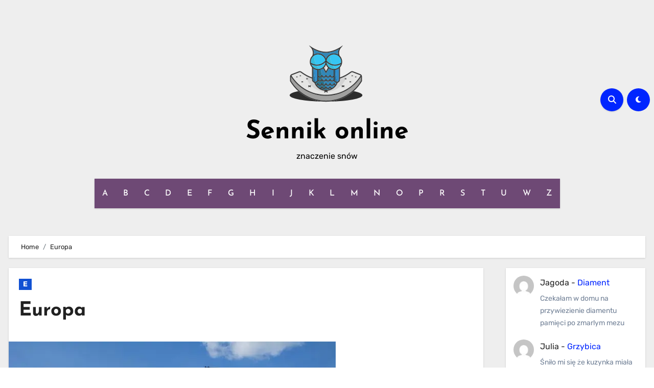

--- FILE ---
content_type: text/html; charset=UTF-8
request_url: https://www.e-sennik.pl/sennik-europa.html
body_size: 19173
content:
<!DOCTYPE html><html lang="pl-PL"><head><meta charset="UTF-8"><meta name="viewport" content="width=device-width, initial-scale=1"><link rel="profile" href="https://gmpg.org/xfn/11"><meta name='robots' content='index, follow, max-image-preview:large, max-snippet:-1, max-video-preview:-1' /><title>Europa - Sennik online</title><link rel="canonical" href="https://www.e-sennik.pl/sennik-europa.html" /><meta property="og:locale" content="pl_PL" /><meta property="og:type" content="article" /><meta property="og:title" content="Europa - Sennik online" /><meta property="og:description" content="Znaczenie snu Europa Spis treści ukryj Sen o podróży do Europy Sen o europejskim domu Sen o europejskim pałacu Sen o europejskim morzu Sen o europejskich górach Sen o europejskim parku Sny są czymś, co wszyscy doświadczamy. Każdy sen ma swoje znaczenie i może być interpretowany na różne sposoby. Sennik jest narzędziem, które pomaga ludziom [&hellip;]" /><meta property="og:url" content="https://www.e-sennik.pl/sennik-europa.html" /><meta property="og:site_name" content="Sennik online" /><meta property="article:published_time" content="2023-02-15T17:26:33+00:00" /><meta property="og:image" content="https://i0.wp.com/www.e-sennik.pl/wp-content/uploads/2023/02/europa.jpg?fit=640%2C427&ssl=1" /><meta property="og:image:width" content="640" /><meta property="og:image:height" content="427" /><meta property="og:image:type" content="image/jpeg" /><meta name="author" content="sennik" /><meta name="twitter:card" content="summary_large_image" /><meta name="twitter:label1" content="Napisane przez" /><meta name="twitter:data1" content="sennik" /><meta name="twitter:label2" content="Szacowany czas czytania" /><meta name="twitter:data2" content="2 minuty" /> <script type="application/ld+json" class="yoast-schema-graph">{"@context":"https://schema.org","@graph":[{"@type":"Article","@id":"https://www.e-sennik.pl/sennik-europa.html#article","isPartOf":{"@id":"https://www.e-sennik.pl/sennik-europa.html"},"author":{"name":"sennik","@id":"https://www.e-sennik.pl/#/schema/person/bd958e4604ce2240c8758888a22a125c"},"headline":"Europa","datePublished":"2023-02-15T17:26:33+00:00","mainEntityOfPage":{"@id":"https://www.e-sennik.pl/sennik-europa.html"},"wordCount":388,"commentCount":0,"publisher":{"@id":"https://www.e-sennik.pl/#organization"},"image":{"@id":"https://www.e-sennik.pl/sennik-europa.html#primaryimage"},"thumbnailUrl":"https://i0.wp.com/www.e-sennik.pl/wp-content/uploads/2023/02/europa.jpg?fit=640%2C427&ssl=1","articleSection":["E"],"inLanguage":"pl-PL","potentialAction":[{"@type":"CommentAction","name":"Comment","target":["https://www.e-sennik.pl/sennik-europa.html#respond"]}]},{"@type":"WebPage","@id":"https://www.e-sennik.pl/sennik-europa.html","url":"https://www.e-sennik.pl/sennik-europa.html","name":"Europa - Sennik online","isPartOf":{"@id":"https://www.e-sennik.pl/#website"},"primaryImageOfPage":{"@id":"https://www.e-sennik.pl/sennik-europa.html#primaryimage"},"image":{"@id":"https://www.e-sennik.pl/sennik-europa.html#primaryimage"},"thumbnailUrl":"https://i0.wp.com/www.e-sennik.pl/wp-content/uploads/2023/02/europa.jpg?fit=640%2C427&ssl=1","datePublished":"2023-02-15T17:26:33+00:00","breadcrumb":{"@id":"https://www.e-sennik.pl/sennik-europa.html#breadcrumb"},"inLanguage":"pl-PL","potentialAction":[{"@type":"ReadAction","target":["https://www.e-sennik.pl/sennik-europa.html"]}]},{"@type":"ImageObject","inLanguage":"pl-PL","@id":"https://www.e-sennik.pl/sennik-europa.html#primaryimage","url":"https://i0.wp.com/www.e-sennik.pl/wp-content/uploads/2023/02/europa.jpg?fit=640%2C427&ssl=1","contentUrl":"https://i0.wp.com/www.e-sennik.pl/wp-content/uploads/2023/02/europa.jpg?fit=640%2C427&ssl=1","width":640,"height":427},{"@type":"BreadcrumbList","@id":"https://www.e-sennik.pl/sennik-europa.html#breadcrumb","itemListElement":[{"@type":"ListItem","position":1,"name":"Strona główna","item":"https://www.e-sennik.pl/"},{"@type":"ListItem","position":2,"name":"Europa"}]},{"@type":"WebSite","@id":"https://www.e-sennik.pl/#website","url":"https://www.e-sennik.pl/","name":"Sennik online","description":"znaczenie snów","publisher":{"@id":"https://www.e-sennik.pl/#organization"},"potentialAction":[{"@type":"SearchAction","target":{"@type":"EntryPoint","urlTemplate":"https://www.e-sennik.pl/?s={search_term_string}"},"query-input":{"@type":"PropertyValueSpecification","valueRequired":true,"valueName":"search_term_string"}}],"inLanguage":"pl-PL"},{"@type":"Organization","@id":"https://www.e-sennik.pl/#organization","name":"Sennik online","url":"https://www.e-sennik.pl/","logo":{"@type":"ImageObject","inLanguage":"pl-PL","@id":"https://www.e-sennik.pl/#/schema/logo/image/","url":"https://i0.wp.com/www.e-sennik.pl/wp-content/uploads/2023/02/esennik-logo.png?fit=150%2C150&ssl=1","contentUrl":"https://i0.wp.com/www.e-sennik.pl/wp-content/uploads/2023/02/esennik-logo.png?fit=150%2C150&ssl=1","width":150,"height":150,"caption":"Sennik online"},"image":{"@id":"https://www.e-sennik.pl/#/schema/logo/image/"}},{"@type":"Person","@id":"https://www.e-sennik.pl/#/schema/person/bd958e4604ce2240c8758888a22a125c","name":"sennik","image":{"@type":"ImageObject","inLanguage":"pl-PL","@id":"https://www.e-sennik.pl/#/schema/person/image/","url":"https://secure.gravatar.com/avatar/5205b90384bd2248d48b86229b9cbc6ea109109b13f79e4d8a13410179c99a83?s=96&d=mm&r=g","contentUrl":"https://secure.gravatar.com/avatar/5205b90384bd2248d48b86229b9cbc6ea109109b13f79e4d8a13410179c99a83?s=96&d=mm&r=g","caption":"sennik"},"url":"https://www.e-sennik.pl/sennik-author/sennik"}]}</script> <link rel='dns-prefetch' href='//stats.wp.com' /><link rel='dns-prefetch' href='//fonts.googleapis.com' /><link rel='preconnect' href='//i0.wp.com' /><link rel='preconnect' href='//c0.wp.com' /><link rel="alternate" type="application/rss+xml" title="Sennik online &raquo; Kanał z wpisami" href="https://www.e-sennik.pl/feed" /><link rel="alternate" type="application/rss+xml" title="Sennik online &raquo; Kanał z komentarzami" href="https://www.e-sennik.pl/comments/feed" /><link rel="alternate" type="application/rss+xml" title="Sennik online &raquo; Europa Kanał z komentarzami" href="https://www.e-sennik.pl/sennik-europa.html/feed" /><style id="litespeed-ccss">ul{box-sizing:border-box}:root{--wp--preset--font-size--normal:16px;--wp--preset--font-size--huge:42px}.screen-reader-text{clip:rect(1px,1px,1px,1px);word-wrap:normal!important;border:0;-webkit-clip-path:inset(50%);clip-path:inset(50%);height:1px;margin:-1px;overflow:hidden;padding:0;position:absolute;width:1px}body{--wp--preset--color--black:#000;--wp--preset--color--cyan-bluish-gray:#abb8c3;--wp--preset--color--white:#fff;--wp--preset--color--pale-pink:#f78da7;--wp--preset--color--vivid-red:#cf2e2e;--wp--preset--color--luminous-vivid-orange:#ff6900;--wp--preset--color--luminous-vivid-amber:#fcb900;--wp--preset--color--light-green-cyan:#7bdcb5;--wp--preset--color--vivid-green-cyan:#00d084;--wp--preset--color--pale-cyan-blue:#8ed1fc;--wp--preset--color--vivid-cyan-blue:#0693e3;--wp--preset--color--vivid-purple:#9b51e0;--wp--preset--gradient--vivid-cyan-blue-to-vivid-purple:linear-gradient(135deg,rgba(6,147,227,1) 0%,#9b51e0 100%);--wp--preset--gradient--light-green-cyan-to-vivid-green-cyan:linear-gradient(135deg,#7adcb4 0%,#00d082 100%);--wp--preset--gradient--luminous-vivid-amber-to-luminous-vivid-orange:linear-gradient(135deg,rgba(252,185,0,1) 0%,rgba(255,105,0,1) 100%);--wp--preset--gradient--luminous-vivid-orange-to-vivid-red:linear-gradient(135deg,rgba(255,105,0,1) 0%,#cf2e2e 100%);--wp--preset--gradient--very-light-gray-to-cyan-bluish-gray:linear-gradient(135deg,#eee 0%,#a9b8c3 100%);--wp--preset--gradient--cool-to-warm-spectrum:linear-gradient(135deg,#4aeadc 0%,#9778d1 20%,#cf2aba 40%,#ee2c82 60%,#fb6962 80%,#fef84c 100%);--wp--preset--gradient--blush-light-purple:linear-gradient(135deg,#ffceec 0%,#9896f0 100%);--wp--preset--gradient--blush-bordeaux:linear-gradient(135deg,#fecda5 0%,#fe2d2d 50%,#6b003e 100%);--wp--preset--gradient--luminous-dusk:linear-gradient(135deg,#ffcb70 0%,#c751c0 50%,#4158d0 100%);--wp--preset--gradient--pale-ocean:linear-gradient(135deg,#fff5cb 0%,#b6e3d4 50%,#33a7b5 100%);--wp--preset--gradient--electric-grass:linear-gradient(135deg,#caf880 0%,#71ce7e 100%);--wp--preset--gradient--midnight:linear-gradient(135deg,#020381 0%,#2874fc 100%);--wp--preset--font-size--small:13px;--wp--preset--font-size--medium:20px;--wp--preset--font-size--large:36px;--wp--preset--font-size--x-large:42px;--wp--preset--spacing--20:.44rem;--wp--preset--spacing--30:.67rem;--wp--preset--spacing--40:1rem;--wp--preset--spacing--50:1.5rem;--wp--preset--spacing--60:2.25rem;--wp--preset--spacing--70:3.38rem;--wp--preset--spacing--80:5.06rem;--wp--preset--shadow--natural:6px 6px 9px rgba(0,0,0,.2);--wp--preset--shadow--deep:12px 12px 50px rgba(0,0,0,.4);--wp--preset--shadow--sharp:6px 6px 0px rgba(0,0,0,.2);--wp--preset--shadow--outlined:6px 6px 0px -3px rgba(255,255,255,1),6px 6px rgba(0,0,0,1);--wp--preset--shadow--crisp:6px 6px 0px rgba(0,0,0,1)}:root{--bs-blue:#0d6efd;--bs-indigo:#6610f2;--bs-purple:#6f42c1;--bs-pink:#d63384;--bs-red:#dc3545;--bs-orange:#fd7e14;--bs-yellow:#ffc107;--bs-green:#198754;--bs-teal:#20c997;--bs-cyan:#0dcaf0;--bs-white:#fff;--bs-gray:#6c757d;--bs-gray-dark:#343a40;--bs-primary:#0d6efd;--bs-secondary:#6c757d;--bs-success:#198754;--bs-info:#0dcaf0;--bs-warning:#ffc107;--bs-danger:#dc3545;--bs-light:#f8f9fa;--bs-dark:#212529;--bs-font-sans-serif:system-ui,-apple-system,"Segoe UI",Roboto,"Helvetica Neue",Arial,"Noto Sans","Liberation Sans",sans-serif,"Apple Color Emoji","Segoe UI Emoji","Segoe UI Symbol","Noto Color Emoji";--bs-font-monospace:SFMono-Regular,Menlo,Monaco,Consolas,"Liberation Mono","Courier New",monospace;--bs-gradient:linear-gradient(180deg,rgba(255,255,255,.15),rgba(255,255,255,0))}*,*:before,*:after{box-sizing:border-box}@media (prefers-reduced-motion:no-preference){:root{scroll-behavior:smooth}}body{margin:0;font-family:var(--bs-font-sans-serif);font-size:1rem;font-weight:400;line-height:1.5;color:#212529;background-color:#fff;-webkit-text-size-adjust:100%}h1{margin-top:0;margin-bottom:.5rem;font-weight:500;line-height:1.2}h1{font-size:calc(1.375rem + 1.5vw)}@media (min-width:1200px){h1{font-size:2.5rem}}p{margin-top:0;margin-bottom:1rem}ul{padding-left:2rem}ul{margin-top:0;margin-bottom:1rem}img{vertical-align:middle}label{display:inline-block}button{border-radius:0}input,button,textarea{margin:0;font-family:inherit;font-size:inherit;line-height:inherit}button{text-transform:none}button,[type=button],[type=submit]{-webkit-appearance:button}::-moz-focus-inner{padding:0;border-style:none}textarea{resize:vertical}::-webkit-datetime-edit-fields-wrapper,::-webkit-datetime-edit-text,::-webkit-datetime-edit-minute,::-webkit-datetime-edit-hour-field,::-webkit-datetime-edit-day-field,::-webkit-datetime-edit-month-field,::-webkit-datetime-edit-year-field{padding:0}::-webkit-inner-spin-button{height:auto}[type=search]{outline-offset:-2px;-webkit-appearance:textfield}::-webkit-search-decoration{-webkit-appearance:none}::-webkit-color-swatch-wrapper{padding:0}::file-selector-button{font:inherit}::-webkit-file-upload-button{font:inherit;-webkit-appearance:button}.img-fluid{max-width:100%;height:auto}.container{width:100%;padding-right:var(--bs-gutter-x,.75rem);padding-left:var(--bs-gutter-x,.75rem);margin-right:auto;margin-left:auto}@media (min-width:576px){.container{max-width:540px}}@media (min-width:768px){.container{max-width:720px}}@media (min-width:992px){.container{max-width:960px}}@media (min-width:1200px){.container{max-width:1140px}}@media (min-width:1400px){.container{max-width:1320px}}.row{--bs-gutter-x:1.5rem;--bs-gutter-y:0;display:flex;flex-wrap:wrap;margin-top:calc(var(--bs-gutter-y)*-1);margin-right:calc(var(--bs-gutter-x)/-2);margin-left:calc(var(--bs-gutter-x)/-2)}.row>*{flex-shrink:0;width:100%;max-width:100%;padding-right:calc(var(--bs-gutter-x)/2);padding-left:calc(var(--bs-gutter-x)/2);margin-top:var(--bs-gutter-y)}@media (min-width:768px){.col-md-3{flex:0 0 auto;width:25%}.col-md-6{flex:0 0 auto;width:50%}}@media (min-width:992px){.col-lg-9{flex:0 0 auto;width:75%}}.fade:not(.show){opacity:0}.collapse:not(.show){display:none}.nav{display:flex;flex-wrap:wrap;padding-left:0;margin-bottom:0;list-style:none}.nav-link{display:block;padding:.5rem 1rem;color:#0d6efd;text-decoration:none}.navbar{position:relative;display:flex;flex-wrap:wrap;align-items:center;justify-content:space-between;padding-top:.5rem;padding-bottom:.5rem}.navbar>.container{display:flex;flex-wrap:inherit;align-items:center;justify-content:space-between}.navbar-brand{padding-top:.3125rem;padding-bottom:.3125rem;margin-right:1rem;font-size:1.25rem;text-decoration:none;white-space:nowrap}.navbar-nav{display:flex;flex-direction:column;padding-left:0;margin-bottom:0;list-style:none}.navbar-nav .nav-link{padding-right:0;padding-left:0}.navbar-collapse{flex-basis:100%;flex-grow:1;align-items:center}.navbar-toggler{padding:.25rem .75rem;font-size:1.25rem;line-height:1;background-color:transparent;border:1px solid transparent;border-radius:.25rem}@media (min-width:992px){.navbar-expand-lg{flex-wrap:nowrap;justify-content:flex-start}.navbar-expand-lg .navbar-nav{flex-direction:row}.navbar-expand-lg .navbar-nav .nav-link{padding-right:.5rem;padding-left:.5rem}.navbar-expand-lg .navbar-collapse{display:flex!important;flex-basis:auto}.navbar-expand-lg .navbar-toggler{display:none}}.btn-close{box-sizing:content-box;width:1em;height:1em;padding:.25em;color:#000;background:transparent url("data:image/svg+xml,%3csvg xmlns='http://www.w3.org/2000/svg' viewBox='0 0 16 16' fill='%23000'%3e%3cpath d='M.293.293a1 1 0 011.414 0L8 6.586 14.293.293a1 1 0 111.414 1.414L9.414 8l6.293 6.293a1 1 0 01-1.414 1.414L8 9.414l-6.293 6.293a1 1 0 01-1.414-1.414L6.586 8 .293 1.707a1 1 0 010-1.414z'/%3e%3c/svg%3e") center/1em auto no-repeat;border:0;border-radius:.25rem;opacity:.5}.modal{position:fixed;top:0;left:0;z-index:1060;display:none;width:100%;height:100%;overflow-x:hidden;overflow-y:auto;outline:0}.modal-dialog{position:relative;width:auto;margin:.5rem}.modal.fade .modal-dialog{transform:translate(0,-50px)}.modal-dialog-centered{display:flex;align-items:center;min-height:calc(100% - 1rem)}.modal-content{position:relative;display:flex;flex-direction:column;width:100%;background-color:#fff;background-clip:padding-box;border:1px solid rgba(0,0,0,.2);border-radius:.3rem;outline:0}.modal-header{display:flex;flex-shrink:0;align-items:center;justify-content:space-between;padding:1rem;border-bottom:1px solid #dee2e6;border-top-left-radius:calc(.3rem - 1px);border-top-right-radius:calc(.3rem - 1px)}.modal-header .btn-close{padding:.5rem;margin:-.5rem -.5rem -.5rem auto}.modal-body{position:relative;flex:1 1 auto;padding:1rem}@media (min-width:576px){.modal-dialog{max-width:500px;margin:1.75rem auto}.modal-dialog-centered{min-height:calc(100% - 3.5rem)}}@media (min-width:992px){.modal-lg{max-width:800px}}.clearfix:after{display:block;clear:both;content:""}.d-flex{display:flex!important}.d-none{display:none!important}.justify-content-start{justify-content:flex-start!important}.justify-content-center{justify-content:center!important}.align-items-center{align-items:center!important}.mx-auto{margin-right:auto!important;margin-left:auto!important}.mb-0{margin-bottom:0!important}.mb-4{margin-bottom:1.5rem!important}@media (min-width:768px){.justify-content-md-end{justify-content:flex-end!important}}@media (min-width:992px){.d-lg-block{display:block!important}}:root{--bxsh:0 1px 3px rgb(0 0 0/15%);--bxshover:0 4px 60px 0 rgba(0,0,0,.2);--bstras:0 4px 60px 0 rgba(0,0,0,.2)}body{text-rendering:optimizeLegibility;-webkit-font-smoothing:antialiased;padding:0;margin:0;font-family:'Rubik',sans-serif;font-size:16px;font-weight:400;line-height:1.78;text-decoration:none}::-webkit-scrollbar{width:8px}::-webkit-scrollbar-track{background:#f1f1f1}::-webkit-scrollbar-thumb{background:#888}::-webkit-scrollbar-thumb:hover{background:#6e4975}a{text-decoration:inherit}a:visited{text-decoration:underline}input[type=checkbox]{display:inline}input[type=search],textarea{color:var(--text-color);background:var(--box-color);background-image:-webkit-linear-gradient(rgba(255,255,255,0),rgba(255,255,255,0));border:2px solid #e5e5e5;border-radius:0;display:block;padding:13px 16px;width:100%;outline:0}button,input[type=submit]{padding:10px 35px;line-height:30px;border-radius:0;font-weight:700;font-size:14px;border-width:2px;border-style:solid}::-webkit-input-placeholder{color:#463838}:-moz-placeholder{color:#463838}::-moz-placeholder{color:#463838}:-ms-input-placeholder{color:#463838}.wrapper{overflow:hidden}.modal .btn-close{line-height:1;opacity:1}h1{font-size:34px;line-height:40px}h1{font-family:'Josefin Sans',sans-serif;font-weight:800;color:var(--head-color);font-feature-settings:"lnum";font-variant-numeric:lining-nums;letter-spacing:0;text-size-adjust:100%;text-rendering:optimizeSpeed}#cancel-comment-reply-link{text-decoration:underline;margin-left:10px}.switch{position:relative;display:inline-block;width:28px;height:24px}.switch input{display:none}.switch .slider{position:absolute;top:0;bottom:0;left:0;right:0;background-color:#ccc;border-radius:34px}.switch .slider:before{content:'';position:absolute;width:20px;height:20px;left:4px;bottom:2px;background:#fff;border-radius:50%;content:"\f186";font-family:"Font Awesome 5 Free";font-size:14px;font-weight:900;box-sizing:border-box;display:flex;align-items:center;justify-content:center}.bs-default .bs-header-main{background-repeat:no-repeat;background-size:cover;background-position:center center;background-attachment:scroll}.bs-default .navbar-wp{margin:0;z-index:999;border-radius:0;height:auto}.bs-default .navbar-header{height:auto}.bs-default .navbar-brand{margin-right:unset}.bs-default .navbar-header img{width:100%;height:100%}.bs-default .navbar-wp .navbar-nav>li>a{padding:15px;font-weight:500}.bs-default .bs-header-main .inner{display:flex;padding:0;margin:0;height:200px;align-items:center;text-align:center}.bs-default .navbar-header{display:flex;justify-content:center;align-items:center;flex-wrap:wrap;flex-direction:column}.bs-default .bs-header-main .inner{height:auto;padding:70px 0 0;position:relative}.bs-default .navbar-brand{height:100px}.bs-default .navbar-brand img{width:100%;height:100%}.bs-default .navbar-brand{margin-right:unset;padding-top:0}.bs-default .navbar-wp{margin:0;padding:0;border-radius:0;z-index:1000;background:0 0;margin:30px 0}.bs-default .navbar-collapse ul{box-shadow:var(--bxsh)}.navbar-brand{font-size:26px;height:auto;line-height:25px;margin-right:50px;padding:15px 0;text-shadow:2px 2px 1px rgba(150,150,183,.18)}.site-title{line-height:1.2;font-family:'Josefin Sans',sans-serif}.navbar-wp .navbar-nav>li>a{padding:0 12px;margin-right:0;font-size:16px;letter-spacing:.5px;margin-bottom:0;font-weight:600;display:block;font-family:'Josefin Sans',sans-serif}.navbar-nav{justify-content:center}.navbar>.container{align-items:center}.navbar-nav{justify-content:center}.navbar-wp .navbar-brand{font-size:22px;line-height:20px;padding:15px 0}.m-header{display:none}.right-nav a{display:flex;align-items:center;justify-content:center;padding:0;width:45px;height:45px;line-height:1;box-shadow:var(--bxsh);border-radius:50%;position:relative;z-index:1;overflow:hidden}.right-nav a:after{content:'';display:block;position:absolute;bottom:0;left:0;width:100%;height:0;z-index:-1}.right-nav a{margin-right:.5rem}.switch{padding:0;width:35px;height:35px;line-height:1}.switch .slider:before{width:45px;height:45px;left:-1px;bottom:-5px}.site-branding-text .site-title{font-weight:700;font-size:60px;line-height:1.2;margin-bottom:0}.site-branding-text p.site-description{margin-bottom:0}#content{padding-top:0;padding-bottom:50px}.bs-blog-post{margin-bottom:30px;box-shadow:var(--bxsh);overflow:hidden;border-radius:0}.bs-blog-post .bs-blog-thumb img{max-width:100%;height:100%;object-fit:cover}.bs-blog-category{position:relative;display:flex;flex-wrap:wrap;align-items:center;margin-top:0;margin-bottom:15px;margin-left:-4px;margin-right:-4px}.bs-blog-category a{font-size:14px;padding:4px 8px;line-height:1;font-weight:600;border-radius:0;margin-left:4px;margin-right:4px;margin-top:1px;margin-bottom:1px;display:inline-flex;align-items:center}.bs-blog-category a:nth-last-child(1){margin-right:0}.bs-blog-post.single .bs-header .title{font-size:38px;font-weight:800;line-height:110%}.bs-blog-post .title{margin-bottom:20px;text-decoration:none}.bs-blog-post .bs-blog-meta{margin-bottom:20px}.bs-blog-post.single{text-align:left}.bs-blog-post .bs-header{padding:20px}.bs-blog-post .bs-header .bs-info-author-block{box-shadow:inherit;margin:0;padding:0;border:none}.bs-info-author-block{display:flex;box-shadow:var(--bxsh)}.bs_upscr{bottom:2%;display:none;height:40px;opacity:1;overflow:hidden;position:fixed;right:10px;text-align:center;width:40px;z-index:9999;border-radius:50%;border-width:2px;border-style:solid;box-shadow:0 2px 2px 0 rgba(0,0,0,.14),0 3px 1px -2px rgba(0,0,0,.2),0 1px 5px 0 rgba(0,0,0,.12)}.bs_upscr i{font-size:16px;line-height:40px}.site-description{margin-bottom:0}.screen-reader-text{position:absolute;margin:-1px;padding:0;height:1px;width:1px;overflow:hidden;clip:rect(0 0 0 0);border:0;word-wrap:normal!important}.screen-reader-text{border:0;clip:rect(1px,1px,1px,1px);-webkit-clip-path:inset(50%);clip-path:inset(50%);height:1px;margin:-1px;overflow:hidden;padding:0;position:absolute;width:1px;word-wrap:normal!important}.bs_model label{position:relative;display:flex;align-items:stretch;width:100%;flex-wrap:wrap}.bs_model form.search-form{display:flex}form.search-form{display:flex}form.search-form .search-submit{margin-left:-1px;padding:10px 15px}@media (min-width:1200px){.container{max-width:1270px}}@media (max-width:767.98px){html{font-size:13px}.navbar-brand img{max-width:100%}.bs-blog-post .title{font-size:18px}}@media (max-width:991.98px){.bs-default .site-branding-text .site-title{font-weight:700;font-size:40px;line-height:1.2}.m-header{width:100%;display:flex;justify-content:space-between}.m-header .navbar-header{text-align:center}.bs-default .navbar-wp{height:auto}.bs-default .navbar-brand{height:auto}.m-header .navbar-brand img{width:120px;height:auto}.navbar>.container{justify-content:center}.collapse.navbar-collapse{position:relative}.right-nav a.msearch{margin:0}}:root{--head-color:#212121;--stext-color:#000;--text-color:#718096;--wtext-color:#fff;--bg-color:#fff;--box-color:#fff;--border-color:#e2e8f0;--wrap-color:#eff2f7}.wrapper{background-color:var(--wrap-color)}.site-title a,.site-description{color:var(--stext-color)}.bs-default .bs-header-main .inner{background-color:transparent}.bs-default .navbar-wp .navbar-nav>li>a{color:#fff}.bs-default .navbar-collapse ul{background:#6e4975}.right-nav a:after{background:#0f1012}.right-nav a,.switch .slider:before{background:#6e4975;color:#fff}a.category-color-1{background:#1151d3;color:#fff}body{color:#5b5b5b}textarea{color:#9b9ea8;border-color:#eef3fb}input[type=submit],button{background:#6e4975;border-color:#6e4975;color:#fff}a{color:#6e4975}.bs_model .modal-content{background-color:var(--box-color)}.bs-blog-post{background:var(--box-color)}.bs-blog-category:before{background:#6e4975}.bs-blog-post .title,.bs-blog-post .title a{color:var(--head-color)}.bs-blog-meta{color:var(--text-color)}.bs-info-author-block{background:var(--box-color)}.comments-area a{color:var(--head-color)}.comments-area a{color:var(--head-color)}form.search-form .search-submit{border-color:var(--border-color)}h1{color:var(--head-color)}button,[type=button],[type=submit]{background:#6e4975;color:#fff;border-color:#6e4975}.bs_upscr{background:#6e4975;border-color:#6e4975;color:#fff!important}@media (max-width:991.98px){.navbar-wp .navbar-nav{background:#6e4975}.bs-default .navbar-wp .navbar-nav>li>a{color:#fff}}.fa{-moz-osx-font-smoothing:grayscale;-webkit-font-smoothing:antialiased;display:inline-block;font-style:normal;font-variant:normal;text-rendering:auto;line-height:1}.fa-angle-up:before{content:"\f106"}.fa-search:before{content:"\f002"}.fa-times:before{content:"\f00d"}.fa{font-family:'Font Awesome 5 Free';font-weight:900}.wrapper{background-color:var(--wrap-color)}.site-title a,.site-description{color:var(--stext-color)}.bs-blog-meta{color:var(--text-color)}:root{--swiper-theme-color:#007aff}:root{--swiper-navigation-size:44px}@media (max-width:991.98px){.navbar-wp .navbar-nav>li>a.nav-link{padding:13px 8px;display:block;border-bottom:1px solid rgba(225,225,225,.4)}}.navbar-toggler{padding:0;font-size:20px;line-height:1;background-color:unset!important;border:unset;border-radius:none}.navbar-toggler.x{border:none}.navbar-toggler.x .icon-bar{width:22px;display:block;height:2px;background-color:var(--head-color)}.navbar-toggler.x .icon-bar+.icon-bar{margin-top:4px}.navbar-toggler.x .icon-bar:nth-of-type(1){-webkit-transform:rotate(0);-ms-transform:rotate(0);transform:rotate(0)}.navbar-toggler.x .icon-bar:nth-of-type(2){opacity:1;filter:alpha(opacity=100)}.navbar-toggler.x .icon-bar:nth-of-type(3){-webkit-transform:rotate(0);-ms-transform:rotate(0);transform:rotate(0)}.animated{-webkit-animation-duration:1s;animation-duration:1s;-webkit-animation-fill-mode:both;animation-fill-mode:both}:root{--swiper-theme-color:#007aff}:root{--swiper-navigation-size:44px}:root{--jp-carousel-primary-color:#fff;--jp-carousel-primary-subtle-color:#999;--jp-carousel-bg-color:#000;--jp-carousel-bg-faded-color:#222;--jp-carousel-border-color:#3a3a3a}:root{--jetpack--contact-form--border:1px solid #8c8f94;--jetpack--contact-form--border-color:#8c8f94;--jetpack--contact-form--border-size:1px;--jetpack--contact-form--border-style:solid;--jetpack--contact-form--border-radius:0px;--jetpack--contact-form--input-padding:16px;--jetpack--contact-form--font-size:16px}.screen-reader-text{clip:rect(1px,1px,1px,1px);word-wrap:normal!important;border:0;-webkit-clip-path:inset(50%);clip-path:inset(50%);height:1px;margin:-1px;overflow:hidden;padding:0;position:absolute!important;width:1px}.wrapper{background-color:##eee}.site-title a,.site-description{color:#000}.site-branding-text .site-title a{font-size:50px}@media only screen and (max-width:640px){.site-branding-text .site-title a{font-size:26px}}@media only screen and (max-width:375px){.site-branding-text .site-title a{font-size:26px}}.navbar-wp{background:}.bs-default .navbar-wp .navbar-nav>li>a{background:;color:}.bs-default .navbar-collapse ul{background:#6e4975}.site-branding-text p,.site-title a{color:}</style><link rel="preload" data-asynced="1" data-optimized="2" as="style" onload="this.onload=null;this.rel='stylesheet'" href="https://www.e-sennik.pl/wp-content/litespeed/css/536a536e977dd3a1fcc06822ff153c37.css?ver=39e06" /><script type="litespeed/javascript">!function(a){"use strict";var b=function(b,c,d){function e(a){return h.body?a():void setTimeout(function(){e(a)})}function f(){i.addEventListener&&i.removeEventListener("load",f),i.media=d||"all"}var g,h=a.document,i=h.createElement("link");if(c)g=c;else{var j=(h.body||h.getElementsByTagName("head")[0]).childNodes;g=j[j.length-1]}var k=h.styleSheets;i.rel="stylesheet",i.href=b,i.media="only x",e(function(){g.parentNode.insertBefore(i,c?g:g.nextSibling)});var l=function(a){for(var b=i.href,c=k.length;c--;)if(k[c].href===b)return a();setTimeout(function(){l(a)})};return i.addEventListener&&i.addEventListener("load",f),i.onloadcssdefined=l,l(f),i};"undefined"!=typeof exports?exports.loadCSS=b:a.loadCSS=b}("undefined"!=typeof global?global:this);!function(a){if(a.loadCSS){var b=loadCSS.relpreload={};if(b.support=function(){try{return a.document.createElement("link").relList.supports("preload")}catch(b){return!1}},b.poly=function(){for(var b=a.document.getElementsByTagName("link"),c=0;c<b.length;c++){var d=b[c];"preload"===d.rel&&"style"===d.getAttribute("as")&&(a.loadCSS(d.href,d,d.getAttribute("media")),d.rel=null)}},!b.support()){b.poly();var c=a.setInterval(b.poly,300);a.addEventListener&&a.addEventListener("load",function(){b.poly(),a.clearInterval(c)}),a.attachEvent&&a.attachEvent("onload",function(){a.clearInterval(c)})}}}(this);</script> <script type="text/javascript" src="https://c0.wp.com/c/6.8.3/wp-includes/js/jquery/jquery.min.js" id="jquery-core-js"></script> <link rel="https://api.w.org/" href="https://www.e-sennik.pl/wp-json/" /><link rel="alternate" title="JSON" type="application/json" href="https://www.e-sennik.pl/wp-json/wp/v2/posts/1692" /><link rel="EditURI" type="application/rsd+xml" title="RSD" href="https://www.e-sennik.pl/xmlrpc.php?rsd" /><meta name="generator" content="WordPress 6.8.3" /><link rel='shortlink' href='https://www.e-sennik.pl/?p=1692' /><link rel="alternate" title="oEmbed (JSON)" type="application/json+oembed" href="https://www.e-sennik.pl/wp-json/oembed/1.0/embed?url=https%3A%2F%2Fwww.e-sennik.pl%2Fsennik-europa.html" /><link rel="alternate" title="oEmbed (XML)" type="text/xml+oembed" href="https://www.e-sennik.pl/wp-json/oembed/1.0/embed?url=https%3A%2F%2Fwww.e-sennik.pl%2Fsennik-europa.html&#038;format=xml" />
 <script async src="https://pagead2.googlesyndication.com/pagead/js/adsbygoogle.js?client=ca-pub-1440353172229341"
     crossorigin="anonymous"></script> <link rel="pingback" href="https://www.e-sennik.pl/xmlrpc.php"><link rel="icon" href="https://i0.wp.com/www.e-sennik.pl/wp-content/uploads/2023/02/esennik-logo.png?fit=32%2C32&#038;ssl=1" sizes="32x32" /><link rel="icon" href="https://i0.wp.com/www.e-sennik.pl/wp-content/uploads/2023/02/esennik-logo.png?fit=150%2C150&#038;ssl=1" sizes="192x192" /><link rel="apple-touch-icon" href="https://i0.wp.com/www.e-sennik.pl/wp-content/uploads/2023/02/esennik-logo.png?fit=150%2C150&#038;ssl=1" /><meta name="msapplication-TileImage" content="https://i0.wp.com/www.e-sennik.pl/wp-content/uploads/2023/02/esennik-logo.png?fit=150%2C150&#038;ssl=1" /></head><body class="wp-singular post-template-default single single-post postid-1692 single-format-standard wp-custom-logo wp-embed-responsive wp-theme-blogus  ta-hide-date-author-in-list defaultcolor" ><div id="page" class="site">
<a class="skip-link screen-reader-text" href="#content">
Skip to content</a><div class="wrapper" id="custom-background-css"><header class="bs-default"><div class="clearfix"></div><div class="bs-header-main d-none d-lg-block" style="background-image: url('');"><div class="inner"><div class="container"><div class="row align-items-center"><div class="col-md-3 left-nav"></div><div class="navbar-header col-md-6"><div class="site-logo">
<a href="https://www.e-sennik.pl/" class="navbar-brand" rel="home"><img data-lazyloaded="1" src="[data-uri]" width="150" height="150" data-src="https://i0.wp.com/www.e-sennik.pl/wp-content/uploads/2023/02/esennik-logo.png?fit=150%2C150&amp;ssl=1" class="custom-logo" alt="sennik" decoding="async" /></a></div><div class="site-branding-text  "><p class="site-title"> <a href="https://www.e-sennik.pl/" rel="home">Sennik online</a></p><p class="site-description">znaczenie snów</p></div></div><div class="col-md-3"><div class="info-right right-nav d-flex align-items-center justify-content-center justify-content-md-end">
<a class="msearch ml-auto"  data-bs-target="#exampleModal"  href="#" data-bs-toggle="modal">
<i class="fa fa-search"></i>
</a>
<label class="switch" for="switch">
<input type="checkbox" name="theme" id="switch" class="defaultcolor" data-skin-mode="defaultcolor">
<span class="slider"></span>
</label></div></div></div></div></div></div><div class="bs-menu-full"><nav class="navbar navbar-expand-lg navbar-wp"><div class="container"><div class="m-header align-items-center">
<button class="navbar-toggler x collapsed" type="button" data-bs-toggle="collapse"
data-bs-target="#navbar-wp" aria-controls="navbar-wp" aria-expanded="false"
aria-label="Toggle navigation">
<span class="icon-bar"></span>
<span class="icon-bar"></span>
<span class="icon-bar"></span>
</button><div class="navbar-header"><div class="site-logo">
<a href="https://www.e-sennik.pl/" class="navbar-brand" rel="home"><img data-lazyloaded="1" src="[data-uri]" width="150" height="150" data-src="https://i0.wp.com/www.e-sennik.pl/wp-content/uploads/2023/02/esennik-logo.png?fit=150%2C150&amp;ssl=1" class="custom-logo" alt="sennik" decoding="async" /></a></div><div class="site-branding-text  "><div class="site-title"><a href="https://www.e-sennik.pl/" rel="home">Sennik online</a></div><p class="site-description">znaczenie snów</p></div></div><div class="right-nav">
<a class="msearch ml-auto" href="#" data-bs-target="#exampleModal" data-bs-toggle="modal"> <i class="fa fa-search"></i> </a></div></div><div class="collapse navbar-collapse" id="navbar-wp"><ul id="menu-az" class="nav navbar-nav mx-auto "><li id="menu-item-2389" class="menu-item menu-item-type-taxonomy menu-item-object-category menu-item-2389"><a class="nav-link" title="A" href="https://www.e-sennik.pl/sennik-category/a">A</a></li><li id="menu-item-2390" class="menu-item menu-item-type-taxonomy menu-item-object-category menu-item-2390"><a class="nav-link" title="B" href="https://www.e-sennik.pl/sennik-category/b">B</a></li><li id="menu-item-2391" class="menu-item menu-item-type-taxonomy menu-item-object-category menu-item-2391"><a class="nav-link" title="C" href="https://www.e-sennik.pl/sennik-category/c">C</a></li><li id="menu-item-2392" class="menu-item menu-item-type-taxonomy menu-item-object-category menu-item-2392"><a class="nav-link" title="D" href="https://www.e-sennik.pl/sennik-category/d">D</a></li><li id="menu-item-2393" class="menu-item menu-item-type-taxonomy menu-item-object-category current-post-ancestor current-menu-parent current-post-parent menu-item-2393"><a class="nav-link" title="E" href="https://www.e-sennik.pl/sennik-category/e">E</a></li><li id="menu-item-2394" class="menu-item menu-item-type-taxonomy menu-item-object-category menu-item-2394"><a class="nav-link" title="F" href="https://www.e-sennik.pl/sennik-category/f">F</a></li><li id="menu-item-2395" class="menu-item menu-item-type-taxonomy menu-item-object-category menu-item-2395"><a class="nav-link" title="G" href="https://www.e-sennik.pl/sennik-category/g">G</a></li><li id="menu-item-2396" class="menu-item menu-item-type-taxonomy menu-item-object-category menu-item-2396"><a class="nav-link" title="H" href="https://www.e-sennik.pl/sennik-category/h">H</a></li><li id="menu-item-2397" class="menu-item menu-item-type-taxonomy menu-item-object-category menu-item-2397"><a class="nav-link" title="I" href="https://www.e-sennik.pl/sennik-category/i">I</a></li><li id="menu-item-2398" class="menu-item menu-item-type-taxonomy menu-item-object-category menu-item-2398"><a class="nav-link" title="J" href="https://www.e-sennik.pl/sennik-category/j">J</a></li><li id="menu-item-2399" class="menu-item menu-item-type-taxonomy menu-item-object-category menu-item-2399"><a class="nav-link" title="K" href="https://www.e-sennik.pl/sennik-category/k">K</a></li><li id="menu-item-2400" class="menu-item menu-item-type-taxonomy menu-item-object-category menu-item-2400"><a class="nav-link" title="L" href="https://www.e-sennik.pl/sennik-category/l">L</a></li><li id="menu-item-2401" class="menu-item menu-item-type-taxonomy menu-item-object-category menu-item-2401"><a class="nav-link" title="M" href="https://www.e-sennik.pl/sennik-category/m">M</a></li><li id="menu-item-2402" class="menu-item menu-item-type-taxonomy menu-item-object-category menu-item-2402"><a class="nav-link" title="N" href="https://www.e-sennik.pl/sennik-category/n">N</a></li><li id="menu-item-2403" class="menu-item menu-item-type-taxonomy menu-item-object-category menu-item-2403"><a class="nav-link" title="O" href="https://www.e-sennik.pl/sennik-category/o">O</a></li><li id="menu-item-2404" class="menu-item menu-item-type-taxonomy menu-item-object-category menu-item-2404"><a class="nav-link" title="P" href="https://www.e-sennik.pl/sennik-category/p">P</a></li><li id="menu-item-2405" class="menu-item menu-item-type-taxonomy menu-item-object-category menu-item-2405"><a class="nav-link" title="R" href="https://www.e-sennik.pl/sennik-category/r">R</a></li><li id="menu-item-2406" class="menu-item menu-item-type-taxonomy menu-item-object-category menu-item-2406"><a class="nav-link" title="S" href="https://www.e-sennik.pl/sennik-category/s">S</a></li><li id="menu-item-2407" class="menu-item menu-item-type-taxonomy menu-item-object-category menu-item-2407"><a class="nav-link" title="T" href="https://www.e-sennik.pl/sennik-category/t">T</a></li><li id="menu-item-2408" class="menu-item menu-item-type-taxonomy menu-item-object-category menu-item-2408"><a class="nav-link" title="U" href="https://www.e-sennik.pl/sennik-category/u">U</a></li><li id="menu-item-2409" class="menu-item menu-item-type-taxonomy menu-item-object-category menu-item-2409"><a class="nav-link" title="W" href="https://www.e-sennik.pl/sennik-category/w">W</a></li><li id="menu-item-2410" class="menu-item menu-item-type-taxonomy menu-item-object-category menu-item-2410"><a class="nav-link" title="Z" href="https://www.e-sennik.pl/sennik-category/z">Z</a></li></ul></div></div></nav></div></header><div class="mainfeatured mb-4"><div class="container"><div class="row"></div></div></div><main id="content" class="single-class"><div class="container"><div class="row"><div class="bs-breadcrumb-section"><div class="overlay"><div class="container"><div class="row"><nav aria-label="breadcrumb"><ol class="breadcrumb"><div role="navigation" aria-label="Breadcrumbs" class="breadcrumb-trail breadcrumbs" itemprop="breadcrumb"><ul class="breadcrumb trail-items" itemscope itemtype="http://schema.org/BreadcrumbList"><meta name="numberOfItems" content="2" /><meta name="itemListOrder" content="Ascending" /><li itemprop="itemListElement breadcrumb-item" itemscope itemtype="http://schema.org/ListItem" class="trail-item breadcrumb-item  trail-begin"><a href="https://www.e-sennik.pl" rel="home" itemprop="item"><span itemprop="name">Home</span></a><meta itemprop="position" content="1" /></li><li itemprop="itemListElement breadcrumb-item" itemscope itemtype="http://schema.org/ListItem" class="trail-item breadcrumb-item  trail-end"><span itemprop="name"><span itemprop="name">Europa</span></span><meta itemprop="position" content="2" /></li></ul></div></ol></nav></div></div></div></div><div class="col-lg-9"><div class="bs-blog-post single"><div class="bs-header"><div class="bs-blog-category">
<a class="blogus-categories category-color-1" href="https://www.e-sennik.pl/sennik-category/e" alt="View all posts in E">
E
</a></div><h1 class="title">
<a href="https://www.e-sennik.pl/sennik-europa.html" title="Permalink to: Europa">
Europa                        </a></h1><div class="bs-info-author-block"><div class="bs-blog-meta mb-0"></div></div></div><div class="bs-blog-thumb"><img data-lazyloaded="1" src="[data-uri]" width="640" height="427" data-src="https://www.e-sennik.pl/wp-content/uploads/2023/02/europa.jpg.webp" class="img-fluid wp-post-image" alt="" decoding="async" fetchpriority="high" data-srcset="https://i0.wp.com/www.e-sennik.pl/wp-content/uploads/2023/02/europa.jpg?w=640&amp;ssl=1 640w, https://i0.wp.com/www.e-sennik.pl/wp-content/uploads/2023/02/europa.jpg?resize=300%2C200&amp;ssl=1 300w" data-sizes="(max-width: 640px) 100vw, 640px" /></div><article class="small single"><h2>Znaczenie snu Europa</h2><div class="lwptoc lwptoc-autoWidth lwptoc-baseItems lwptoc-light lwptoc-notInherit" data-smooth-scroll="1" data-smooth-scroll-offset="24"><div class="lwptoc_i"><div class="lwptoc_header">
<b class="lwptoc_title">Spis treści</b>                    <span class="lwptoc_toggle">
<a href="#" class="lwptoc_toggle_label" data-label="pokaż">ukryj</a>            </span></div><div class="lwptoc_items lwptoc_items-visible"><div class="lwptoc_itemWrap"><div class="lwptoc_item">    <a href="#Sen_o_podrozy_do_Europy">
<span class="lwptoc_item_label">Sen o podróży do Europy</span>
</a></div><div class="lwptoc_item">    <a href="#Sen_o_europejskim_domu">
<span class="lwptoc_item_label">Sen o europejskim domu</span>
</a></div><div class="lwptoc_item">    <a href="#Sen_o_europejskim_palacu">
<span class="lwptoc_item_label">Sen o europejskim pałacu</span>
</a></div><div class="lwptoc_item">    <a href="#Sen_o_europejskim_morzu">
<span class="lwptoc_item_label">Sen o europejskim morzu</span>
</a></div><div class="lwptoc_item">    <a href="#Sen_o_europejskich_gorach">
<span class="lwptoc_item_label">Sen o europejskich górach</span>
</a></div><div class="lwptoc_item">    <a href="#Sen_o_europejskim_parku">
<span class="lwptoc_item_label">Sen o europejskim parku</span>
</a></div></div></div></div></div><p>Sny są czymś, co wszyscy doświadczamy. Każdy sen ma swoje znaczenie i może być interpretowany na różne sposoby. Sennik jest narzędziem, które pomaga ludziom zrozumieć ich sny i odkryć ich głębsze znaczenia. Sen o Europie może mieć wiele różnych znaczeń, w zależności od tego, co dzieje się w śnie.</p><h3><span id="Sen_o_podrozy_do_Europy">Sen o podróży do Europy</span></h3><p>Sen o podróży do Europy może oznaczać, że masz nadzieję na nowe przygody i nowe doświadczenia. Może to także oznaczać, że masz nadzieję na poznawanie nowych ludzi i nowych kultur. Możesz także marzyć o tym, aby odkrywać nowe miejsca i poznawać nowe rzeczy.</p><h3><span id="Sen_o_europejskim_domu">Sen o europejskim domu</span></h3><p>Sen o europejskim domu może oznaczać, że masz silne poczucie bezpieczeństwa i stabilności. Możesz także czuć się bezpiecznie w swoim otoczeniu i chcesz być blisko swoich bliskich. Możesz także marzyć o tym, aby mieć silne więzi rodzinne i przyjacielskie.</p><h3><span id="Sen_o_europejskim_palacu">Sen o europejskim pałacu</span></h3><p>Sen o europejskim pałacu może oznaczać, że masz dużo ambicji i chcesz osiągnąć sukces. Możesz także marzyć o tym, aby udało Ci się zrealizować swoje cele i marzenia. Możesz także czuć się doceniony i szanowany przez innych.</p><h3><span id="Sen_o_europejskim_morzu">Sen o europejskim morzu</span></h3><p>Sen o europejskim morzu może oznaczać, że masz dużo energii i entuzjazmu do dalszych działań. Możesz także czuć się pełen optymizmu i nadziei na lepsze jutro. Możesz także marzyć o tym, aby odkrywać nowe rzeczy i poznawać nowych ludzi.</p><h3><span id="Sen_o_europejskich_gorach">Sen o europejskich górach</span></h3><p>Sen o europejskich górach może oznaczać, że masz dużo siły wewnętrznej i determinacji do realizowania swoich celów. Możesz także czuć się silnym psychicznie i gotowym do pokonywania trudności. Moześ tę̨̨̨̨̨̨̨̨̨̨̨̨̨͡͡͡͡͡͡͡͡͡͡͡͡͡͡͡͡͡͡͡͡͡͡͡͡takze marzyć o tym, aby stawiać sobie coraz to wyzsze cele.</p><h3><span id="Sen_o_europejskim_parku">Sen o europejskim parku</span></h3><p>Sen o europejskim parku moze oznaczać, żeż masz potrzebê relaksu oraz odprêzenia sie od codziennych obowiazków. Możesz te˝ marzyc˛ o tym, aby cieszyc sie piêknem natury oraz spêdzac czas na ´swie˝ym powietrzu. Mozˇesz te˝ czuc sie bezzpiecznie w otoczeniu przyrody oraz czerpac rados´c ze spotykania innych ludzi.</p><div class="post-share"><div class="post-share-icons cf">
<a class="facebook" href="https://www.facebook.com/sharer.php?u=https://www.e-sennik.pl/sennik-europa.html" class="link " target="_blank" >
<i class="fab fa-facebook"></i>
</a>
<a class="x-twitter" href="https://twitter.com/share?url=https://www.e-sennik.pl/sennik-europa.html&#038;text=Europa" class="link " target="_blank">
<i class="fa-brands fa-x-twitter"></i>
</a>
<a class="envelope" href="/cdn-cgi/l/email-protection#67581412050d0204135a221215081706414457545f5c0508031e5a0f131317145d484810101049024a140209090e0c49170b48140209090e0c4a021215081706490f130a0b" class="link " target="_blank">
<i class="fas fa-envelope-open"></i>
</a>
<a class="linkedin" href="https://www.linkedin.com/sharing/share-offsite/?url=https://www.e-sennik.pl/sennik-europa.html&#038;title=Europa" class="link " target="_blank" >
<i class="fab fa-linkedin"></i>
</a>
<a href="javascript:pinIt();" class="pinterest">
<i class="fab fa-pinterest"></i>
</a>
<a class="telegram" href="https://t.me/share/url?url=https://www.e-sennik.pl/sennik-europa.html&#038;title=Europa" target="_blank" >
<i class="fab fa-telegram"></i>
</a>
<a class="whatsapp" href="https://api.whatsapp.com/send?text=https://www.e-sennik.pl/sennik-europa.html&#038;title=Europa" target="_blank" >
<i class="fab fa-whatsapp"></i>
</a>
<a class="reddit" href="https://www.reddit.com/submit?url=https://www.e-sennik.pl/sennik-europa.html&#038;title=Europa" target="_blank" >
<i class="fab fa-reddit"></i>
</a>
<a class="print-r" href="javascript:window.print()"> <i class="fas fa-print"></i></a></div></div><div class="clearfix mb-3"></div><nav class="navigation post-navigation" aria-label="Wpisy"><h2 class="screen-reader-text">Nawigacja wpisu</h2><div class="nav-links"><div class="nav-previous"><a href="https://www.e-sennik.pl/sennik-euro.html" rel="prev"><div class="fas fa-angle-double-left"></div><span> Euro</span></a></div><div class="nav-next"><a href="https://www.e-sennik.pl/sennik-ewa.html" rel="next"><span>Ewa </span><div class="fas fa-angle-double-right"></div></a></div></div></nav></article></div><div class="py-4 px-3 mb-4 bs-card-box bs-single-related"><div class="bs-widget-title  mb-3 relat-cls"><h4 class="title">Related Post</h4></div><div class="related-post"><div class="row"><div class="col-md-4"><div class="bs-blog-post three md back-img bshre mb-md-0"  style="background-image: url('https://i0.wp.com/www.e-sennik.pl/wp-content/uploads/2023/02/ewangelia.jpg?fit=640%2C361&#038;ssl=1');" >
<a class="link-div" href="https://www.e-sennik.pl/sennik-ewangelia.html"></a><div class="inner"><div class="bs-blog-category">
<a class="blogus-categories category-color-1" href="https://www.e-sennik.pl/sennik-category/e" alt="View all posts in E">
E
</a></div><h4 class="title sm mb-0">
<a href="https://www.e-sennik.pl/sennik-ewangelia.html" title="Permalink to: Ewangelia">
Ewangelia                                            </a></h4><div class="bs-blog-meta"></div></div></div></div><div class="col-md-4"><div class="bs-blog-post three md back-img bshre mb-md-0"  style="background-image: url('https://i0.wp.com/www.e-sennik.pl/wp-content/uploads/2023/02/ewakuacja.png?fit=640%2C326&#038;ssl=1');" >
<a class="link-div" href="https://www.e-sennik.pl/sennik-ewakuacja.html"></a><div class="inner"><div class="bs-blog-category">
<a class="blogus-categories category-color-1" href="https://www.e-sennik.pl/sennik-category/e" alt="View all posts in E">
E
</a></div><h4 class="title sm mb-0">
<a href="https://www.e-sennik.pl/sennik-ewakuacja.html" title="Permalink to: Ewakuacja">
Ewakuacja                                            </a></h4><div class="bs-blog-meta"></div></div></div></div><div class="col-md-4"><div class="bs-blog-post three md back-img bshre mb-md-0"  style="background-image: url('https://i0.wp.com/www.e-sennik.pl/wp-content/uploads/2023/02/ewa.jpg?fit=640%2C428&#038;ssl=1');" >
<a class="link-div" href="https://www.e-sennik.pl/sennik-ewa.html"></a><div class="inner"><div class="bs-blog-category">
<a class="blogus-categories category-color-1" href="https://www.e-sennik.pl/sennik-category/e" alt="View all posts in E">
E
</a></div><h4 class="title sm mb-0">
<a href="https://www.e-sennik.pl/sennik-ewa.html" title="Permalink to: Ewa">
Ewa                                            </a></h4><div class="bs-blog-meta"></div></div></div></div></div></div></div><div id="comments" class="comments-area bs-card-box p-4"><div id="respond" class="comment-respond"><h3 id="reply-title" class="comment-reply-title">Dodaj komentarz <small><a rel="nofollow" id="cancel-comment-reply-link" href="/sennik-europa.html#respond" style="display:none;">Anuluj pisanie odpowiedzi</a></small></h3><form action="https://www.e-sennik.pl/wp-comments-post.php" method="post" id="commentform" class="comment-form"><p class="comment-notes"><span id="email-notes">Twój adres e-mail nie zostanie opublikowany.</span> <span class="required-field-message">Wymagane pola są oznaczone <span class="required">*</span></span></p><p class="comment-form-comment"><label for="comment">Komentarz <span class="required">*</span></label><textarea id="comment" name="comment" cols="45" rows="8" maxlength="65525" required></textarea></p><p class="comment-form-author"><label for="author">Nazwa <span class="required">*</span></label> <input id="author" name="author" type="text" value="" size="30" maxlength="245" autocomplete="name" required /></p><p class="comment-form-email"><label for="email">Adres e-mail <span class="required">*</span></label> <input id="email" name="email" type="email" value="" size="30" maxlength="100" aria-describedby="email-notes" autocomplete="email" required /></p><p class="comment-form-url"><label for="url">Witryna internetowa</label> <input id="url" name="url" type="url" value="" size="30" maxlength="200" autocomplete="url" /></p><p class="comment-form-cookies-consent"><input id="wp-comment-cookies-consent" name="wp-comment-cookies-consent" type="checkbox" value="yes" /> <label for="wp-comment-cookies-consent">Zapamiętaj moje dane w tej przeglądarce podczas pisania kolejnych komentarzy.</label></p><p class="form-submit"><input name="submit" type="submit" id="submit" class="submit" value="Komentarz wpisu" /> <input type='hidden' name='comment_post_ID' value='1692' id='comment_post_ID' />
<input type='hidden' name='comment_parent' id='comment_parent' value='0' /></p><p style="display: none;"><input type="hidden" id="akismet_comment_nonce" name="akismet_comment_nonce" value="ecc5e42aec" /></p><p style="display: none !important;" class="akismet-fields-container" data-prefix="ak_"><label>&#916;<textarea name="ak_hp_textarea" cols="45" rows="8" maxlength="100"></textarea></label><input type="hidden" id="ak_js_1" name="ak_js" value="43"/></p></form></div></div></div><aside class="col-lg-3"><div id="sidebar-right" class="bs-sidebar "><div id="block-3" class="bs-widget widget_block widget_recent_comments"><ol class="has-avatars has-excerpts wp-block-latest-comments"><li class="wp-block-latest-comments__comment"><img data-lazyloaded="1" src="[data-uri]" alt='' data-src='https://secure.gravatar.com/avatar/bc10cdf00d4f49030b587476251cb301ba21b6f5ff08212d589427aedb7abb18?s=48&#038;d=mm&#038;r=g' data-srcset='https://secure.gravatar.com/avatar/bc10cdf00d4f49030b587476251cb301ba21b6f5ff08212d589427aedb7abb18?s=96&#038;d=mm&#038;r=g 2x' class='avatar avatar-48 photo wp-block-latest-comments__comment-avatar' height='48' width='48' /><article><footer class="wp-block-latest-comments__comment-meta"><span class="wp-block-latest-comments__comment-author">Jagoda</span> - <a class="wp-block-latest-comments__comment-link" href="https://www.e-sennik.pl/sennik-diament.html#comment-5250">Diament</a></footer><div class="wp-block-latest-comments__comment-excerpt"><p>Czekałam w domu na przywiezienie diamentu pamięci po zmarlym mezu</p></div></article></li><li class="wp-block-latest-comments__comment"><img data-lazyloaded="1" src="[data-uri]" alt='' data-src='https://secure.gravatar.com/avatar/497d61c554a2976f28294fdca74769b6868e9a38d6fbc2c41ba11c847615d298?s=48&#038;d=mm&#038;r=g' data-srcset='https://secure.gravatar.com/avatar/497d61c554a2976f28294fdca74769b6868e9a38d6fbc2c41ba11c847615d298?s=96&#038;d=mm&#038;r=g 2x' class='avatar avatar-48 photo wp-block-latest-comments__comment-avatar' height='48' width='48' /><article><footer class="wp-block-latest-comments__comment-meta"><span class="wp-block-latest-comments__comment-author">Julia</span> - <a class="wp-block-latest-comments__comment-link" href="https://www.e-sennik.pl/sennik-grzybica.html#comment-1987">Grzybica</a></footer><div class="wp-block-latest-comments__comment-excerpt"><p>Śniło mi się że kuzynka miała grzybicę na głowie ,robiłam jej zdjęcie żeby zobaczyła i poszła do lekarza.</p></div></article></li><li class="wp-block-latest-comments__comment"><img data-lazyloaded="1" src="[data-uri]" alt='' data-src='https://secure.gravatar.com/avatar/c67c5d4e72f1048d1e9dfdfc853be5de29f39c11694052f1866e148d65fd148f?s=48&#038;d=mm&#038;r=g' data-srcset='https://secure.gravatar.com/avatar/c67c5d4e72f1048d1e9dfdfc853be5de29f39c11694052f1866e148d65fd148f?s=96&#038;d=mm&#038;r=g 2x' class='avatar avatar-48 photo wp-block-latest-comments__comment-avatar' height='48' width='48' /><article><footer class="wp-block-latest-comments__comment-meta"><span class="wp-block-latest-comments__comment-author">Kot i Ryś</span> - <a class="wp-block-latest-comments__comment-link" href="https://www.e-sennik.pl/sennik-rys.html#comment-1765">Ryś</a></footer><div class="wp-block-latest-comments__comment-excerpt"><p>Widziałem walkę dwóch kotów i jeden zwyciężył i zabił tego drugiego biało szarego. Zwycięsca był podobny do rysia.</p></div></article></li><li class="wp-block-latest-comments__comment"><img data-lazyloaded="1" src="[data-uri]" alt='' data-src='https://secure.gravatar.com/avatar/6bf23352f0e11edbca215e06b97340a9c763261d320c2636290caaa45d371930?s=48&#038;d=mm&#038;r=g' data-srcset='https://secure.gravatar.com/avatar/6bf23352f0e11edbca215e06b97340a9c763261d320c2636290caaa45d371930?s=96&#038;d=mm&#038;r=g 2x' class='avatar avatar-48 photo wp-block-latest-comments__comment-avatar' height='48' width='48' /><article><footer class="wp-block-latest-comments__comment-meta"><span class="wp-block-latest-comments__comment-author">Tasiemiec w gardle</span> - <a class="wp-block-latest-comments__comment-link" href="https://www.e-sennik.pl/sennik-tasiemiec.html#comment-1569">Tasiemiec</a></footer><div class="wp-block-latest-comments__comment-excerpt"><p>Śniło mi się że mam tasiemca w gardle i przy każdym odkrztuszaniu malutkie wypluwałam. Był już widoczny przy otwarciu ust.</p></div></article></li><li class="wp-block-latest-comments__comment"><img data-lazyloaded="1" src="[data-uri]" alt='' data-src='https://secure.gravatar.com/avatar/d27914f7a2ce71733d42709a4d729ee0deacf7bc09b163264a7f4a322effe9a1?s=48&#038;d=mm&#038;r=g' data-srcset='https://secure.gravatar.com/avatar/d27914f7a2ce71733d42709a4d729ee0deacf7bc09b163264a7f4a322effe9a1?s=96&#038;d=mm&#038;r=g 2x' class='avatar avatar-48 photo wp-block-latest-comments__comment-avatar' height='48' width='48' /><article><footer class="wp-block-latest-comments__comment-meta"><span class="wp-block-latest-comments__comment-author">Leos</span> - <a class="wp-block-latest-comments__comment-link" href="https://www.e-sennik.pl/sennik-ojcze-nasz-modlitwa.html#comment-1156">Ojcze Nasz (modlitwa)</a></footer><div class="wp-block-latest-comments__comment-excerpt"><p>Odmawianie Ojcze Nasz ze zmarłym ojcem mojego kolegi co może oznaczać ?</p></div></article></li></ol></div></div></aside></div></div></main><div class="missed"><div class="container"><div class="row"><div class="col-12"><div class="wd-back"><div class="bs-widget-title"><h2 class="title">You Missed</h2></div><div class="missed-area"><div class="bs-blog-post three md back-img bshre mb-0"  style="background-image: url('https://i0.wp.com/www.e-sennik.pl/wp-content/uploads/2023/02/zywy.jpg?fit=1024%2C791&#038;ssl=1'); ">
<a class="link-div" href="https://www.e-sennik.pl/sennik-zywy.html"></a><div class="inner"><div class="bs-blog-category">
<a class="blogus-categories category-color-1" href="https://www.e-sennik.pl/sennik-category/z" alt="View all posts in Z">
Z
</a></div><h4 class="title sm mb-0"> <a href="https://www.e-sennik.pl/sennik-zywy.html" title="Permalink to: Żywy"> Żywy</a></h4></div></div><div class="bs-blog-post three md back-img bshre mb-0"  style="background-image: url('https://i0.wp.com/www.e-sennik.pl/wp-content/uploads/2023/02/zywoplot.jpg?fit=1024%2C783&#038;ssl=1'); ">
<a class="link-div" href="https://www.e-sennik.pl/sennik-zywoplot.html"></a><div class="inner"><div class="bs-blog-category">
<a class="blogus-categories category-color-1" href="https://www.e-sennik.pl/sennik-category/z" alt="View all posts in Z">
Z
</a></div><h4 class="title sm mb-0"> <a href="https://www.e-sennik.pl/sennik-zywoplot.html" title="Permalink to: Żywopłot"> Żywopłot</a></h4></div></div><div class="bs-blog-post three md back-img bshre mb-0"  style="background-image: url('https://i0.wp.com/www.e-sennik.pl/wp-content/uploads/2023/02/zywica.jpg?fit=1024%2C693&#038;ssl=1'); ">
<a class="link-div" href="https://www.e-sennik.pl/sennik-zywica.html"></a><div class="inner"><div class="bs-blog-category">
<a class="blogus-categories category-color-1" href="https://www.e-sennik.pl/sennik-category/z" alt="View all posts in Z">
Z
</a></div><h4 class="title sm mb-0"> <a href="https://www.e-sennik.pl/sennik-zywica.html" title="Permalink to: Żywica"> Żywica</a></h4></div></div><div class="bs-blog-post three md back-img bshre mb-0"  style="background-image: url('https://i0.wp.com/www.e-sennik.pl/wp-content/uploads/2023/02/zyto.jpg?fit=1024%2C682&#038;ssl=1'); ">
<a class="link-div" href="https://www.e-sennik.pl/sennik-zyto.html"></a><div class="inner"><div class="bs-blog-category">
<a class="blogus-categories category-color-1" href="https://www.e-sennik.pl/sennik-category/z" alt="View all posts in Z">
Z
</a></div><h4 class="title sm mb-0"> <a href="https://www.e-sennik.pl/sennik-zyto.html" title="Permalink to: Żyto"> Żyto</a></h4></div></div></div></div></div></div></div></div><footer class="footer"><div class="overlay" style="background-color: ;"><div class="bs-footer-bottom-area"><div class="container"><div class="divide-line"></div><div class="row align-items-center"><div class="col-md-6"><div class="footer-logo"><div class="site-logo">
<a href="https://www.e-sennik.pl/" class="navbar-brand" rel="home"><img data-lazyloaded="1" src="[data-uri]" width="150" height="150" data-src="https://i0.wp.com/www.e-sennik.pl/wp-content/uploads/2023/02/esennik-logo.png?fit=150%2C150&amp;ssl=1" class="custom-logo" alt="sennik" decoding="async" /></a></div><div class="site-branding-text"><p class="site-title-footer"> <a href="https://www.e-sennik.pl/" rel="home">Sennik online</a></p><p class="site-description-footer">znaczenie snów</p></div></div></div><div class="col-md-6 footer-social"><ul class="bs-social justify-content-center justify-content-md-end"><li>
<a  href="#">
<i class="fab fa-facebook"></i>
</a></li><li>
<a  href="#">
<i class="fa-brands fa-x-twitter"></i>
</a></li><li>
<a  href="#">
<i class="fab fa-instagram"></i>
</a></li><li>
<a  href="#">
<i class="fab fa-youtube"></i>
</a></li><li>
<a  href="#">
<i class="fab fa-telegram"></i>
</a></li></ul></div></div></div></div><div class="bs-footer-copyright"><div class="container"><div class="row"><div class="col-md-12 text-center"><p class="mb-0">
<span class="copyright-text">Copyright &copy; All rights reserved</span>
<span class="sep"> | </span>
<a href="https://themeansar.com/free-themes/blogus/" target="_blank">Blogus</a> by <a href="https://themeansar.com" target="_blank">Themeansar</a>.                       </a></p></div></div></div></div></div></div></footer></div>
<a href="#" class="bs_upscr bounceInup animated"><i class="fas fa-angle-up"></i></a><div class="modal fade bs_model" id="exampleModal" data-bs-keyboard="true" tabindex="-1" aria-labelledby="staticBackdropLabel" aria-hidden="true"><div class="modal-dialog  modal-lg modal-dialog-centered"><div class="modal-content"><div class="modal-header">
<button type="button" class="btn-close" data-bs-dismiss="modal" aria-label="Close"><i class="fa fa-times"></i></button></div><div class="modal-body"><form role="search" method="get" class="search-form" action="https://www.e-sennik.pl/">
<label>
<span class="screen-reader-text">Szukaj:</span>
<input type="search" class="search-field" placeholder="Szukaj &hellip;" value="" name="s" />
</label>
<input type="submit" class="search-submit" value="Szukaj" /></form></div></div></div></div>
 <script data-cfasync="false" src="/cdn-cgi/scripts/5c5dd728/cloudflare-static/email-decode.min.js"></script><script type="speculationrules">{"prefetch":[{"source":"document","where":{"and":[{"href_matches":"\/*"},{"not":{"href_matches":["\/wp-*.php","\/wp-admin\/*","\/wp-content\/uploads\/*","\/wp-content\/*","\/wp-content\/plugins\/*","\/wp-content\/themes\/blogus\/*","\/*\\?(.+)"]}},{"not":{"selector_matches":"a[rel~=\"nofollow\"]"}},{"not":{"selector_matches":".no-prefetch, .no-prefetch a"}}]},"eagerness":"conservative"}]}</script> <script type="text/javascript" id="jetpack-stats-js-before">/*  */
_stq = window._stq || [];
_stq.push([ "view", JSON.parse("{\"v\":\"ext\",\"blog\":\"225433013\",\"post\":\"1692\",\"tz\":\"1\",\"srv\":\"www.e-sennik.pl\",\"j\":\"1:15.1.1\"}") ]);
_stq.push([ "clickTrackerInit", "225433013", "1692" ]);
/*  */</script> <script type="text/javascript" src="https://stats.wp.com/e-202603.js" id="jetpack-stats-js" defer="defer" data-wp-strategy="defer"></script> <script data-no-optimize="1">window.lazyLoadOptions=Object.assign({},{threshold:300},window.lazyLoadOptions||{});!function(t,e){"object"==typeof exports&&"undefined"!=typeof module?module.exports=e():"function"==typeof define&&define.amd?define(e):(t="undefined"!=typeof globalThis?globalThis:t||self).LazyLoad=e()}(this,function(){"use strict";function e(){return(e=Object.assign||function(t){for(var e=1;e<arguments.length;e++){var n,a=arguments[e];for(n in a)Object.prototype.hasOwnProperty.call(a,n)&&(t[n]=a[n])}return t}).apply(this,arguments)}function o(t){return e({},at,t)}function l(t,e){return t.getAttribute(gt+e)}function c(t){return l(t,vt)}function s(t,e){return function(t,e,n){e=gt+e;null!==n?t.setAttribute(e,n):t.removeAttribute(e)}(t,vt,e)}function i(t){return s(t,null),0}function r(t){return null===c(t)}function u(t){return c(t)===_t}function d(t,e,n,a){t&&(void 0===a?void 0===n?t(e):t(e,n):t(e,n,a))}function f(t,e){et?t.classList.add(e):t.className+=(t.className?" ":"")+e}function _(t,e){et?t.classList.remove(e):t.className=t.className.replace(new RegExp("(^|\\s+)"+e+"(\\s+|$)")," ").replace(/^\s+/,"").replace(/\s+$/,"")}function g(t){return t.llTempImage}function v(t,e){!e||(e=e._observer)&&e.unobserve(t)}function b(t,e){t&&(t.loadingCount+=e)}function p(t,e){t&&(t.toLoadCount=e)}function n(t){for(var e,n=[],a=0;e=t.children[a];a+=1)"SOURCE"===e.tagName&&n.push(e);return n}function h(t,e){(t=t.parentNode)&&"PICTURE"===t.tagName&&n(t).forEach(e)}function a(t,e){n(t).forEach(e)}function m(t){return!!t[lt]}function E(t){return t[lt]}function I(t){return delete t[lt]}function y(e,t){var n;m(e)||(n={},t.forEach(function(t){n[t]=e.getAttribute(t)}),e[lt]=n)}function L(a,t){var o;m(a)&&(o=E(a),t.forEach(function(t){var e,n;e=a,(t=o[n=t])?e.setAttribute(n,t):e.removeAttribute(n)}))}function k(t,e,n){f(t,e.class_loading),s(t,st),n&&(b(n,1),d(e.callback_loading,t,n))}function A(t,e,n){n&&t.setAttribute(e,n)}function O(t,e){A(t,rt,l(t,e.data_sizes)),A(t,it,l(t,e.data_srcset)),A(t,ot,l(t,e.data_src))}function w(t,e,n){var a=l(t,e.data_bg_multi),o=l(t,e.data_bg_multi_hidpi);(a=nt&&o?o:a)&&(t.style.backgroundImage=a,n=n,f(t=t,(e=e).class_applied),s(t,dt),n&&(e.unobserve_completed&&v(t,e),d(e.callback_applied,t,n)))}function x(t,e){!e||0<e.loadingCount||0<e.toLoadCount||d(t.callback_finish,e)}function M(t,e,n){t.addEventListener(e,n),t.llEvLisnrs[e]=n}function N(t){return!!t.llEvLisnrs}function z(t){if(N(t)){var e,n,a=t.llEvLisnrs;for(e in a){var o=a[e];n=e,o=o,t.removeEventListener(n,o)}delete t.llEvLisnrs}}function C(t,e,n){var a;delete t.llTempImage,b(n,-1),(a=n)&&--a.toLoadCount,_(t,e.class_loading),e.unobserve_completed&&v(t,n)}function R(i,r,c){var l=g(i)||i;N(l)||function(t,e,n){N(t)||(t.llEvLisnrs={});var a="VIDEO"===t.tagName?"loadeddata":"load";M(t,a,e),M(t,"error",n)}(l,function(t){var e,n,a,o;n=r,a=c,o=u(e=i),C(e,n,a),f(e,n.class_loaded),s(e,ut),d(n.callback_loaded,e,a),o||x(n,a),z(l)},function(t){var e,n,a,o;n=r,a=c,o=u(e=i),C(e,n,a),f(e,n.class_error),s(e,ft),d(n.callback_error,e,a),o||x(n,a),z(l)})}function T(t,e,n){var a,o,i,r,c;t.llTempImage=document.createElement("IMG"),R(t,e,n),m(c=t)||(c[lt]={backgroundImage:c.style.backgroundImage}),i=n,r=l(a=t,(o=e).data_bg),c=l(a,o.data_bg_hidpi),(r=nt&&c?c:r)&&(a.style.backgroundImage='url("'.concat(r,'")'),g(a).setAttribute(ot,r),k(a,o,i)),w(t,e,n)}function G(t,e,n){var a;R(t,e,n),a=e,e=n,(t=Et[(n=t).tagName])&&(t(n,a),k(n,a,e))}function D(t,e,n){var a;a=t,(-1<It.indexOf(a.tagName)?G:T)(t,e,n)}function S(t,e,n){var a;t.setAttribute("loading","lazy"),R(t,e,n),a=e,(e=Et[(n=t).tagName])&&e(n,a),s(t,_t)}function V(t){t.removeAttribute(ot),t.removeAttribute(it),t.removeAttribute(rt)}function j(t){h(t,function(t){L(t,mt)}),L(t,mt)}function F(t){var e;(e=yt[t.tagName])?e(t):m(e=t)&&(t=E(e),e.style.backgroundImage=t.backgroundImage)}function P(t,e){var n;F(t),n=e,r(e=t)||u(e)||(_(e,n.class_entered),_(e,n.class_exited),_(e,n.class_applied),_(e,n.class_loading),_(e,n.class_loaded),_(e,n.class_error)),i(t),I(t)}function U(t,e,n,a){var o;n.cancel_on_exit&&(c(t)!==st||"IMG"===t.tagName&&(z(t),h(o=t,function(t){V(t)}),V(o),j(t),_(t,n.class_loading),b(a,-1),i(t),d(n.callback_cancel,t,e,a)))}function $(t,e,n,a){var o,i,r=(i=t,0<=bt.indexOf(c(i)));s(t,"entered"),f(t,n.class_entered),_(t,n.class_exited),o=t,i=a,n.unobserve_entered&&v(o,i),d(n.callback_enter,t,e,a),r||D(t,n,a)}function q(t){return t.use_native&&"loading"in HTMLImageElement.prototype}function H(t,o,i){t.forEach(function(t){return(a=t).isIntersecting||0<a.intersectionRatio?$(t.target,t,o,i):(e=t.target,n=t,a=o,t=i,void(r(e)||(f(e,a.class_exited),U(e,n,a,t),d(a.callback_exit,e,n,t))));var e,n,a})}function B(e,n){var t;tt&&!q(e)&&(n._observer=new IntersectionObserver(function(t){H(t,e,n)},{root:(t=e).container===document?null:t.container,rootMargin:t.thresholds||t.threshold+"px"}))}function J(t){return Array.prototype.slice.call(t)}function K(t){return t.container.querySelectorAll(t.elements_selector)}function Q(t){return c(t)===ft}function W(t,e){return e=t||K(e),J(e).filter(r)}function X(e,t){var n;(n=K(e),J(n).filter(Q)).forEach(function(t){_(t,e.class_error),i(t)}),t.update()}function t(t,e){var n,a,t=o(t);this._settings=t,this.loadingCount=0,B(t,this),n=t,a=this,Y&&window.addEventListener("online",function(){X(n,a)}),this.update(e)}var Y="undefined"!=typeof window,Z=Y&&!("onscroll"in window)||"undefined"!=typeof navigator&&/(gle|ing|ro)bot|crawl|spider/i.test(navigator.userAgent),tt=Y&&"IntersectionObserver"in window,et=Y&&"classList"in document.createElement("p"),nt=Y&&1<window.devicePixelRatio,at={elements_selector:".lazy",container:Z||Y?document:null,threshold:300,thresholds:null,data_src:"src",data_srcset:"srcset",data_sizes:"sizes",data_bg:"bg",data_bg_hidpi:"bg-hidpi",data_bg_multi:"bg-multi",data_bg_multi_hidpi:"bg-multi-hidpi",data_poster:"poster",class_applied:"applied",class_loading:"litespeed-loading",class_loaded:"litespeed-loaded",class_error:"error",class_entered:"entered",class_exited:"exited",unobserve_completed:!0,unobserve_entered:!1,cancel_on_exit:!0,callback_enter:null,callback_exit:null,callback_applied:null,callback_loading:null,callback_loaded:null,callback_error:null,callback_finish:null,callback_cancel:null,use_native:!1},ot="src",it="srcset",rt="sizes",ct="poster",lt="llOriginalAttrs",st="loading",ut="loaded",dt="applied",ft="error",_t="native",gt="data-",vt="ll-status",bt=[st,ut,dt,ft],pt=[ot],ht=[ot,ct],mt=[ot,it,rt],Et={IMG:function(t,e){h(t,function(t){y(t,mt),O(t,e)}),y(t,mt),O(t,e)},IFRAME:function(t,e){y(t,pt),A(t,ot,l(t,e.data_src))},VIDEO:function(t,e){a(t,function(t){y(t,pt),A(t,ot,l(t,e.data_src))}),y(t,ht),A(t,ct,l(t,e.data_poster)),A(t,ot,l(t,e.data_src)),t.load()}},It=["IMG","IFRAME","VIDEO"],yt={IMG:j,IFRAME:function(t){L(t,pt)},VIDEO:function(t){a(t,function(t){L(t,pt)}),L(t,ht),t.load()}},Lt=["IMG","IFRAME","VIDEO"];return t.prototype={update:function(t){var e,n,a,o=this._settings,i=W(t,o);{if(p(this,i.length),!Z&&tt)return q(o)?(e=o,n=this,i.forEach(function(t){-1!==Lt.indexOf(t.tagName)&&S(t,e,n)}),void p(n,0)):(t=this._observer,o=i,t.disconnect(),a=t,void o.forEach(function(t){a.observe(t)}));this.loadAll(i)}},destroy:function(){this._observer&&this._observer.disconnect(),K(this._settings).forEach(function(t){I(t)}),delete this._observer,delete this._settings,delete this.loadingCount,delete this.toLoadCount},loadAll:function(t){var e=this,n=this._settings;W(t,n).forEach(function(t){v(t,e),D(t,n,e)})},restoreAll:function(){var e=this._settings;K(e).forEach(function(t){P(t,e)})}},t.load=function(t,e){e=o(e);D(t,e)},t.resetStatus=function(t){i(t)},t}),function(t,e){"use strict";function n(){e.body.classList.add("litespeed_lazyloaded")}function a(){console.log("[LiteSpeed] Start Lazy Load"),o=new LazyLoad(Object.assign({},t.lazyLoadOptions||{},{elements_selector:"[data-lazyloaded]",callback_finish:n})),i=function(){o.update()},t.MutationObserver&&new MutationObserver(i).observe(e.documentElement,{childList:!0,subtree:!0,attributes:!0})}var o,i;t.addEventListener?t.addEventListener("load",a,!1):t.attachEvent("onload",a)}(window,document);</script><script data-no-optimize="1">window.litespeed_ui_events=window.litespeed_ui_events||["mouseover","click","keydown","wheel","touchmove","touchstart"];var urlCreator=window.URL||window.webkitURL;function litespeed_load_delayed_js_force(){console.log("[LiteSpeed] Start Load JS Delayed"),litespeed_ui_events.forEach(e=>{window.removeEventListener(e,litespeed_load_delayed_js_force,{passive:!0})}),document.querySelectorAll("iframe[data-litespeed-src]").forEach(e=>{e.setAttribute("src",e.getAttribute("data-litespeed-src"))}),"loading"==document.readyState?window.addEventListener("DOMContentLoaded",litespeed_load_delayed_js):litespeed_load_delayed_js()}litespeed_ui_events.forEach(e=>{window.addEventListener(e,litespeed_load_delayed_js_force,{passive:!0})});async function litespeed_load_delayed_js(){let t=[];for(var d in document.querySelectorAll('script[type="litespeed/javascript"]').forEach(e=>{t.push(e)}),t)await new Promise(e=>litespeed_load_one(t[d],e));document.dispatchEvent(new Event("DOMContentLiteSpeedLoaded")),window.dispatchEvent(new Event("DOMContentLiteSpeedLoaded"))}function litespeed_load_one(t,e){console.log("[LiteSpeed] Load ",t);var d=document.createElement("script");d.addEventListener("load",e),d.addEventListener("error",e),t.getAttributeNames().forEach(e=>{"type"!=e&&d.setAttribute("data-src"==e?"src":e,t.getAttribute(e))});let a=!(d.type="text/javascript");!d.src&&t.textContent&&(d.src=litespeed_inline2src(t.textContent),a=!0),t.after(d),t.remove(),a&&e()}function litespeed_inline2src(t){try{var d=urlCreator.createObjectURL(new Blob([t.replace(/^(?:<!--)?(.*?)(?:-->)?$/gm,"$1")],{type:"text/javascript"}))}catch(e){d="data:text/javascript;base64,"+btoa(t.replace(/^(?:<!--)?(.*?)(?:-->)?$/gm,"$1"))}return d}</script><script data-optimized="1" type="litespeed/javascript" data-src="https://www.e-sennik.pl/wp-content/litespeed/js/a31bac223403544c09a5ff00ba06fd94.js?ver=39e06"></script><script defer src="https://static.cloudflareinsights.com/beacon.min.js/vcd15cbe7772f49c399c6a5babf22c1241717689176015" integrity="sha512-ZpsOmlRQV6y907TI0dKBHq9Md29nnaEIPlkf84rnaERnq6zvWvPUqr2ft8M1aS28oN72PdrCzSjY4U6VaAw1EQ==" data-cf-beacon='{"version":"2024.11.0","token":"40e640063d774ab29f2a4ff874d2ccae","r":1,"server_timing":{"name":{"cfCacheStatus":true,"cfEdge":true,"cfExtPri":true,"cfL4":true,"cfOrigin":true,"cfSpeedBrain":true},"location_startswith":null}}' crossorigin="anonymous"></script>
</body></html>
<!-- Page optimized by LiteSpeed Cache @2026-01-18 13:25:19 -->

<!-- Page cached by LiteSpeed Cache 7.6.2 on 2026-01-18 13:25:19 -->
<!-- QUIC.cloud CCSS loaded ✅ /ccss/1de28930b6e3f519a330975d3ab76fe5.css -->

--- FILE ---
content_type: text/html; charset=utf-8
request_url: https://www.google.com/recaptcha/api2/aframe
body_size: 267
content:
<!DOCTYPE HTML><html><head><meta http-equiv="content-type" content="text/html; charset=UTF-8"></head><body><script nonce="qMzZxAhjrv7A-Bdzd2ju-w">/** Anti-fraud and anti-abuse applications only. See google.com/recaptcha */ try{var clients={'sodar':'https://pagead2.googlesyndication.com/pagead/sodar?'};window.addEventListener("message",function(a){try{if(a.source===window.parent){var b=JSON.parse(a.data);var c=clients[b['id']];if(c){var d=document.createElement('img');d.src=c+b['params']+'&rc='+(localStorage.getItem("rc::a")?sessionStorage.getItem("rc::b"):"");window.document.body.appendChild(d);sessionStorage.setItem("rc::e",parseInt(sessionStorage.getItem("rc::e")||0)+1);localStorage.setItem("rc::h",'1768739121118');}}}catch(b){}});window.parent.postMessage("_grecaptcha_ready", "*");}catch(b){}</script></body></html>